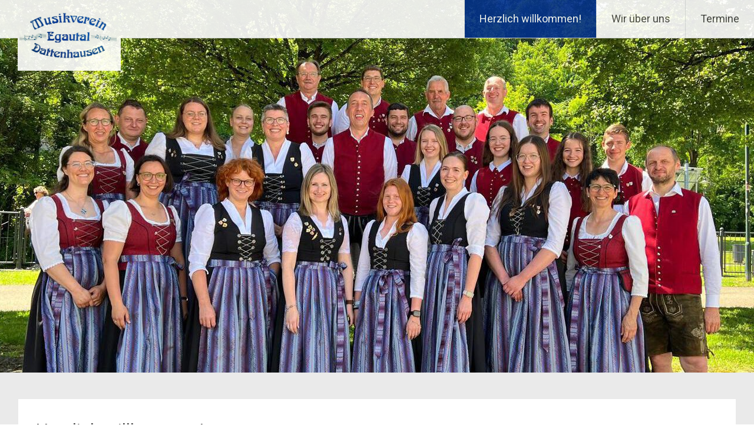

--- FILE ---
content_type: text/css
request_url: https://www.mv-egautal.de/wp-content/themes/radiate-child/style.css?ver=6.8
body_size: 678
content:
/*
Theme Name: Radiate Child
Theme URI: https://themegrill.com/themes/radiate/
Template: radiate
Author: ThemeGrill
Author URI: https://themegrill.com/
Description: Radiate is a clean, creative and light retina ready responsive blogging theme supporting parallax header image. It integrates primary color option, custom background, custom css and few other features through WordPress customizer. The theme is translation ready and you can get free support on https://themegrill.com/contact/. View demo at https://themegrilldemos.com/radiate/.
Tags: two-columns,right-sidebar,custom-header,flexible-header,custom-background,custom-menu,custom-colors,post-formats,sticky-post,threaded-comments,translation-ready,featured-images,rtl-language-support,theme-options,blog,e-commerce
Version: 1.4.1.1740436172
Updated: 2025-02-24 22:29:32

*/

